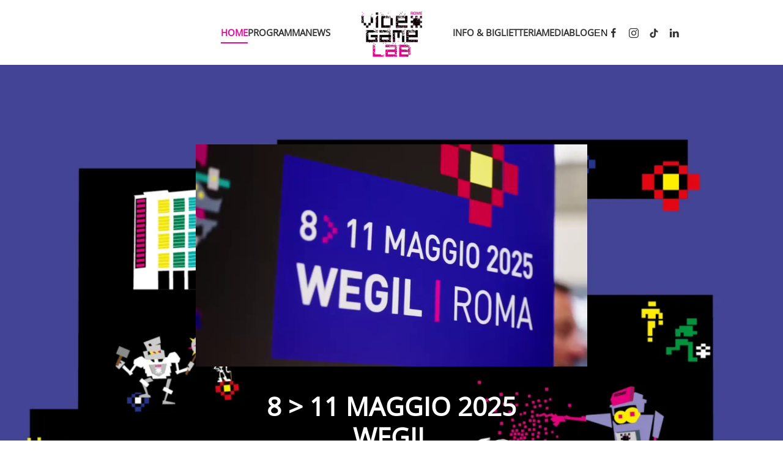

--- FILE ---
content_type: text/html; charset=utf-8
request_url: https://www.romevideogamelab.it/it/?168
body_size: 19373
content:
<!DOCTYPE html>
<html prefix="og: http://ogp.me/ns#"  lang="it-it" dir="ltr">
    <head>
        <meta charset="utf-8">
	<meta name="rights" content="rome video game lab,videogioco, videogiochi, game, gaming, laboratori, roma cinecittà, gamification,">
	<meta name="twitter:card" content="summary_large_image">
	<meta property="og:title" content="Home">
	<meta name="twitter:title" content="Home">
	<meta property="og:type" content="article">
	<meta property="og:image" content="https://www.romevideogamelab.it/images/yootheme/credits2025home.jpg">
	<meta name="twitter:image" content="https://www.romevideogamelab.it/images/yootheme/credits2025home.jpg">
	<meta property="og:url" content="?168">
	<meta property="og:site_name" content="Rome Video Game Lab">
	<meta property="og:description" content="rome video game lab, videogioco, videogiochi, game, gaming, laboratori, roma cinecittà, gamification,">
	<meta name="twitter:description" content="rome video game lab, videogioco, videogiochi, game, gaming, laboratori, roma cinecittà, gamification,">
	<meta name="viewport" content="width=device-width, initial-scale=1">
	<meta property="og:image:width" content="1619">
	<meta property="og:image:height" content="1080">
	<meta property="og:image:url" content="https://www.romevideogamelab.it/images/yootheme/gallery/2018/5 maggio/sabato27.jpg">
	<meta name="description" content="rome video game lab, videogioco, videogiochi, game, gaming, laboratori, roma cinecittà, gamification,">
	<meta name="generator" content="Joomla! - Open Source Content Management">
	<title>Home</title>
	<link href="https://www.romevideogamelab.it/it/" rel="alternate" hreflang="it-IT">
	<link href="https://www.romevideogamelab.it/en/" rel="alternate" hreflang="en-GB">

                <link rel="icon" href="/images/logochisiamo.png" sizes="any">
                                <link rel="apple-touch-icon" href="/images/logochisiamo.png">
                <link href="/media/vendor/joomla-custom-elements/css/joomla-alert.min.css?0.4.1" rel="stylesheet">
	<link href="/templates/yootheme_custom/css/theme.9.css?1768616024" rel="stylesheet">
	<link href="/templates/yootheme/css/theme.update.css?5.0.7" rel="stylesheet">
	<link href="/templates/yootheme_custom/css/custom.css?5.0.7" rel="stylesheet">

        <script src="/templates/yootheme/assets/site/js/map.js?5.0.7" type="module"></script>
	<script src="/media/vendor/jquery/js/jquery.min.js?3.7.1"></script>
	<script src="/media/vendor/jquery/js/jquery-noconflict.min.js?3.7.1"></script>
	<script type="application/json" class="joomla-script-options new">{"joomla.jtext":{"ERROR":"Errore","MESSAGE":"Messaggio","NOTICE":"Avviso","WARNING":"Attenzione","JCLOSE":"Chiudi","JOK":"OK","JOPEN":"Apri"},"system.paths":{"root":"","rootFull":"https:\/\/www.romevideogamelab.it\/","base":"","baseFull":"https:\/\/www.romevideogamelab.it\/"},"csrf.token":"8578e33f71b57935e74f795ece6fe767"}</script>
	<script src="/media/system/js/core.min.js?a3d8f8"></script>
	<script src="/media/system/js/messages.min.js?9a4811" type="module"></script>
	<script src="/templates/yootheme/assets/site/js/consent.js?5.0.7" type="module"></script>
	<script src="/templates/yootheme/vendor/assets/uikit/dist/js/uikit.min.js?5.0.7"></script>
	<script src="/templates/yootheme/vendor/assets/uikit/dist/js/uikit-icons-sonic.min.js?5.0.7"></script>
	<script src="/templates/yootheme/assets/site/js/theme.js?5.0.7"></script>
	<script type="application/ld+json">{"@context":"https://schema.org","@graph":[{"@type":"Organization","@id":"https://www.romevideogamelab.it/#/schema/Organization/base","name":"Rome Video Game Lab","url":"https://www.romevideogamelab.it/"},{"@type":"WebSite","@id":"https://www.romevideogamelab.it/#/schema/WebSite/base","url":"https://www.romevideogamelab.it/","name":"Rome Video Game Lab","publisher":{"@id":"https://www.romevideogamelab.it/#/schema/Organization/base"}},{"@type":"WebPage","@id":"https://www.romevideogamelab.it/#/schema/WebPage/base","url":"https://www.romevideogamelab.it/it/?168","name":"Home","description":"rome video game lab, videogioco, videogiochi, game, gaming, laboratori, roma cinecittà, gamification,","isPartOf":{"@id":"https://www.romevideogamelab.it/#/schema/WebSite/base"},"about":{"@id":"https://www.romevideogamelab.it/#/schema/Organization/base"},"inLanguage":"it-IT"},{"@type":"Article","@id":"https://www.romevideogamelab.it/#/schema/com_content/article/1","name":"Home","headline":"Home","inLanguage":"it-IT","author":{"@type":"Person","name":"Super User"},"articleSection":"Uncategorised","dateCreated":"2019-05-10T09:37:28+00:00","isPartOf":{"@id":"https://www.romevideogamelab.it/#/schema/WebPage/base"}}]}</script>
	<script>window.yootheme ||= {}; yootheme.consent = {"type":"optin","banner_layout":"card-bottom-center","categories":{"functional":[],"preferences":["google_maps"],"statistics":["google_analytics"],"marketing":["google_ads"]}};</script>
	<script>window.yootheme ||= {}; yootheme.theme = {"i18n":{"close":{"label":"TPL_YOOTHEME_CLOSE"},"totop":{"label":"TPL_YOOTHEME_BACK_TO_TOP"},"marker":{"label":"TPL_YOOTHEME_OPEN"},"navbarToggleIcon":{"label":"TPL_YOOTHEME_OPEN_MENU"},"paginationPrevious":{"label":"TPL_YOOTHEME_PREVIOUS_PAGE"},"paginationNext":{"label":"TPL_YOOTHEME_NEXT_PAGE"},"searchIcon":{"toggle":"TPL_YOOTHEME_OPEN_SEARCH","submit":"TPL_YOOTHEME_SUBMIT_SEARCH"},"slider":{"next":"TPL_YOOTHEME_NEXT_SLIDE","previous":"TPL_YOOTHEME_PREVIOUS_SLIDE","slideX":"TPL_YOOTHEME_SLIDE_%S","slideLabel":"TPL_YOOTHEME_%S_OF_%S"},"slideshow":{"next":"TPL_YOOTHEME_NEXT_SLIDE","previous":"TPL_YOOTHEME_PREVIOUS_SLIDE","slideX":"TPL_YOOTHEME_SLIDE_%S","slideLabel":"TPL_YOOTHEME_%S_OF_%S"},"lightboxPanel":{"next":"TPL_YOOTHEME_NEXT_SLIDE","previous":"TPL_YOOTHEME_PREVIOUS_SLIDE","slideLabel":"TPL_YOOTHEME_%S_OF_%S","close":"TPL_YOOTHEME_CLOSE"}}};</script>
	<link href="https://www.romevideogamelab.it/it/" rel="alternate" hreflang="x-default">
	<script>
(function () {
  if (window.__TD_CM_INIT__) return;
  window.__TD_CM_INIT__ = true;

  window.dataLayer = window.dataLayer || [];
  function gtag(){ dataLayer.push(arguments); }

  // 1) default denied completo (attivo pre-click)
  gtag('consent','default',{
    ad_storage:'denied',
    analytics_storage:'denied',
    ad_user_data:'denied',
    ad_personalization:'denied',
    functionality_storage:'granted',
    personalization_storage:'denied',
    security_storage:'granted',
    wait_for_update: 500
  });

  gtag('set','ads_data_redaction', true);
  gtag('set','url_passthrough', false);

  function getIdFromSrc(sel){
    var s = document.querySelector(sel);
    if (!s || !s.src) return null;
    var m = s.src.match(/[?&]id=([^&]+)/);
    return m ? decodeURIComponent(m[1]) : null;
  }

  function ensureScriptOnce(attrName, src){
    if (document.querySelector('script['+attrName+'="1"]')) return null;
    var s = document.createElement('script');
    s.async = true;
    s.src = src;
    s.setAttribute(attrName,'1');
    document.head.appendChild(s);
    return s;
  }

  // --- GA (gtag.js) ---
  function findGaId(){ return getIdFromSrc('script[src*="googletagmanager.com/gtag/js?id="]'); }
  function initGaOnLoad(runtime, id){
    function init(){
      gtag('js', new Date());
      gtag('config', id, { send_page_view:false });
    }
    if (runtime.dataset.tdLoaded === '1') return init();
    runtime.addEventListener('load', function(){
      runtime.dataset.tdLoaded = '1';
      init();
    }, { once:true });
  }

  // --- GTM (gtm.js) ---
  function findGtmId(){ return getIdFromSrc('script[src*="googletagmanager.com/gtm.js?id="]'); }
  function loadGtm(id){
    if (window.__TD_GTM_LOADED) return;
    window.__TD_GTM_LOADED = true;

    // carica gtm.js eseguibile (anche se YOOtheme lo mette text/plain)
    var s = ensureScriptOnce('data-td-gtm-runtime', 'https://www.googletagmanager.com/gtm.js?id=' + encodeURIComponent(id));
    if (!s) return;

    // evento start (standard GTM)
    window.dataLayer = window.dataLayer || [];
    window.dataLayer.push({'gtm.start': new Date().getTime(), event:'gtm.js'});
  }

  // --- Update da YOOtheme (fonte di verità) ---
  function hasFn(consent){
    return (consent && typeof consent.hasConsent === 'function')
      ? function(k){ try { return consent.hasConsent(k); } catch(e){ return false; } }
      : function(){ return false; };
  }

  function mapConsent(consent){
    var has = hasFn(consent);
    var ads = (has('marketing.google_ads') || has('marketing')) ? 'granted' : 'denied';
    var analytics = (has('statistics.google_analytics') || has('statistics')) ? 'granted' : 'denied';
    var personal = (has('preferences') || has('preferences.openstreetmap')) ? 'granted' : 'denied';

    return {
      ad_storage: ads,
      ad_user_data: ads,
      ad_personalization: ads,
      analytics_storage: analytics,
      functionality_storage:'granted',
      security_storage:'granted',
      personalization_storage: personal
    };
  }

  function apply(consent){
    gtag('consent','update', mapConsent(consent));
  }

  function attachYooEventsOnce(){
    if (window.__TD_CM_EVENTS__) return;
    window.__TD_CM_EVENTS__ = true;

    document.addEventListener('yootheme:consent.init', function(e){ apply(e.detail); });
    document.addEventListener('yootheme:consent.change', function(e){ apply(e.detail); });

    try {
      if (window.yootheme && window.yootheme.consent && window.yootheme.consent.api) {
        apply(window.yootheme.consent.api);
      }
    } catch(e){}
  }

  // --- Bootstrap: aspetta tag YOOtheme nel DOM, poi avvia GA/GTM runtime ---
  function bootstrapIfReady(){
    var gaId = findGaId();
    var gtmId = findGtmId();

    if (gtmId) loadGtm(gtmId);

    if (gaId) {
      var runtime = document.querySelector('script[data-td-gtag-runtime="1"]');
      if (!runtime) {
        runtime = document.createElement('script');
        runtime.async = true;
        runtime.src = 'https://www.googletagmanager.com/gtag/js?id=' + encodeURIComponent(gaId);
        runtime.setAttribute('data-td-gtag-runtime','1');
        document.head.appendChild(runtime);
      }
      initGaOnLoad(runtime, gaId);
    }

    if (gaId || gtmId) {
      attachYooEventsOnce();
      return true;
    }
    return false;
  }

  // prova subito + retry
  if (bootstrapIfReady()) return;
  setTimeout(bootstrapIfReady, 50);
  setTimeout(bootstrapIfReady, 200);
  setTimeout(bootstrapIfReady, 800);
  setTimeout(bootstrapIfReady, 1500);

  // observer
  var obs = new MutationObserver(function(){
    if (bootstrapIfReady()) obs.disconnect();
  });
  obs.observe(document.documentElement, { childList:true, subtree:true });

})();
</script>
	<script>
(function () {
  const FAB_ID = 'td-consent-fab';
  const LABEL = 'Gestisci preferenze';

  // Persistenza scelta
  const LS_CHOICE = 'td_consent_choice_done';
  const CK_CHOICE = 'td_consent_choice_done';

  function lsGet(k){ try { return localStorage.getItem(k); } catch(e){ return null; } }
  function lsSet(k,v){ try { localStorage.setItem(k,v); } catch(e){} }

  function setCookie(name, value, days) {
    const d = new Date();
    d.setTime(d.getTime() + days*24*60*60*1000);
    document.cookie = name + '=' + encodeURIComponent(value) +
      '; expires=' + d.toUTCString() + '; path=/; SameSite=Lax';
  }

  function getCookie(name) {
    const m = document.cookie.match(new RegExp('(?:^|; )' + name.replace(/([.$?*|{}()[]\/+^])/g,'\$1') + '=([^;]*)'));
    return m ? decodeURIComponent(m[1]) : null;
  }

  function hasChoice() {
    return lsGet(LS_CHOICE) === '1' || getCookie(CK_CHOICE) === '1';
  }

  function markChoice() {
    lsSet(LS_CHOICE, '1');
    setCookie(CK_CHOICE, '1', 365);
  }

  function openConsentSettings() {
    // Metodo più compatibile con YOOtheme 5: click finto sul bottone settings
    try {
      const btn = document.createElement('button');
      btn.type = 'button';
      btn.setAttribute('data-consent-button', 'settings');
      btn.style.display = 'none';
      (document.body || document.documentElement).appendChild(btn);
      btn.click();
      btn.remove();
      return;
    } catch(e){}

    // fallback hash
    try { location.hash = 'consent-settings'; } catch(e){}
    try { window.dispatchEvent(new Event('hashchange')); } catch(e){}
  }

  function ensureCss() {
    if (document.getElementById('td-consent-fab-css')) return;
    const css = `
#${FAB_ID}{
  position:fixed; left:16px; bottom:16px; z-index:2147483000;
  width:56px; height:56px; border-radius:9999px;
  display:none; align-items:center; justify-content:center;
  background:#1f2937;
  box-shadow:0 10px 24px rgba(0,0,0,.35), inset 0 0 0 1px rgba(255,255,255,.08);
  cursor:pointer; text-decoration:none!important;
  color:#fff!important; -webkit-tap-highlight-color:transparent;
}
#${FAB_ID} [uk-icon] svg{ fill:currentColor!important; }
#${FAB_ID}::after{
  content:attr(aria-label);
  position:absolute; left:66px; top:50%; transform:translateY(-50%);
  white-space:nowrap;
  font:600 13px/1.2 system-ui,-apple-system,Segoe UI,Roboto,Arial,sans-serif;
  color:#fff; background:#111827; padding:9px 12px; border-radius:12px;
  box-shadow:0 14px 30px rgba(0,0,0,.35);
  opacity:0; pointer-events:none; transition:opacity .15s ease, transform .15s ease;
}
#${FAB_ID}:hover::after{ opacity:1; transform:translateY(-50%) translateX(2px); }
@media (max-width:640px){
  #${FAB_ID}::after{ left:50%; top:auto; bottom:66px; transform:translateX(-50%); }
  #${FAB_ID}:hover::after{ transform:translateX(-50%) translateY(-2px); }
}`;
    const style = document.createElement('style');
    style.id = 'td-consent-fab-css';
    style.appendChild(document.createTextNode(css));
    (document.head || document.documentElement).appendChild(style);
  }

  function ensureFab() {
    if (document.getElementById(FAB_ID)) return;

    ensureCss();

    const a = document.createElement('a');
    a.id = FAB_ID;
    a.href = '#consent-settings';
    a.setAttribute('role', 'button');
    a.setAttribute('aria-label', LABEL);
    a.setAttribute('title', LABEL);

    const icon = document.createElement('span');
    icon.setAttribute('uk-icon', 'icon: cog');
    a.appendChild(icon);

    a.addEventListener('click', function (e) {
      e.preventDefault();
      openConsentSettings();
    });

    // body-safe append
    (document.body || document.documentElement).appendChild(a);

    // init UIkit icon se presente
    try {
      if (window.UIkit && typeof window.UIkit.update === 'function') {
        setTimeout(function(){ window.UIkit.update(a); }, 0);
      }
    } catch(e){}
  }

  function showFab() {
    ensureFab();
    const el = document.getElementById(FAB_ID);
    if (el) el.style.display = 'flex';
  }

  // on ready: se già scelto, mostra
  function onReady(fn){
    if (document.readyState === 'loading') {
      document.addEventListener('DOMContentLoaded', fn, { once:true });
    } else {
      fn();
    }
  }

  onReady(function(){
    if (hasChoice()) showFab();
  });

  // intercetta click sui bottoni del consent e mostra il FAB dopo la scelta
  document.addEventListener('click', function (e) {
    const el = e.target && e.target.closest ? e.target.closest('[data-consent-button]') : null;
    if (!el) return;

    const action = String(el.getAttribute('data-consent-button') || '').toLowerCase();

    if (action === 'accept' || action === 'reject' || action === 'save' || action === 'confirm' || action === 'apply') {
      markChoice();
      onReady(showFab);
    }
  }, true);

})();
</script>
	<script>
/* Google analytics (gtag.js) */
window.dataLayer = window.dataLayer || [];

function gtag(){ dataLayer.push(arguments); }
function gtagConsent(consent) {
    const ads = consent?.hasConsent('marketing.google_ads') ? 'granted' : 'denied';
    const analytics = consent?.hasConsent('statistics.google_analytics') ? 'granted' : 'denied';
    return { ad_storage: ads, ad_user_data: ads, ad_personalization: ads, analytics_storage: analytics };
}

gtag('js', new Date());
gtag('config', 'G-0P4ZLV8889');
gtag('consent', 'default', gtagConsent());

document.addEventListener('yootheme:consent.init', ({detail}) => gtag('consent', 'update', gtagConsent(detail)));
document.addEventListener('yootheme:consent.change', ({detail}) => gtag('consent', 'update', gtagConsent(detail)));
</script>
<script type="text/plain" data-category="statistics.google_analytics marketing.google_ads" src="https://www.googletagmanager.com/gtag/js?id=G-0P4ZLV8889" async></script>

    </head>
    <body class="">

        <div class="uk-hidden-visually uk-notification uk-notification-top-left uk-width-auto">
            <div class="uk-notification-message">
                <a href="#tm-main" class="uk-link-reset">Skip to main content</a>
            </div>
        </div>

        
        
        <div class="tm-page">

                        


<header class="tm-header-mobile uk-hidden@m">


        <div uk-sticky cls-active="uk-navbar-sticky" sel-target=".uk-navbar-container">
    
        <div class="uk-navbar-container">

            <div class="uk-container uk-container-expand">
                <nav class="uk-navbar" uk-navbar="{&quot;align&quot;:&quot;left&quot;,&quot;container&quot;:&quot;.tm-header-mobile &gt; [uk-sticky]&quot;,&quot;boundary&quot;:&quot;.tm-header-mobile .uk-navbar-container&quot;}">

                                        <div class="uk-navbar-left ">

                        
                                                    <a uk-toggle href="#tm-dialog-mobile" class="uk-navbar-toggle">

        
        <div uk-navbar-toggle-icon></div>

        
    </a>
                        
                        
                    </div>
                    
                                        <div class="uk-navbar-center">

                                                    <a href="https://www.romevideogamelab.it/it/" aria-label="Torna alla Home" class="uk-logo uk-navbar-item">
    <picture><source type="image/webp" srcset="/media/yootheme/cache/1e/1ea8ccc9.webp 200w" sizes="(min-width: 100px) 100px"><img src="/media/yootheme/cache/2a/2a53a84b.png" width="100" height="81" alt="Rome VIdeo Game Lab"></picture><picture><source type="image/webp" srcset="/media/yootheme/cache/39/3946aa63.webp 200w" sizes="(min-width: 100px) 100px"><img class="uk-logo-inverse" src="/media/yootheme/cache/be/be24349c.png" width="100" height="85" alt="Rome VIdeo Game Lab"></picture></a>
<div class="uk-navbar-item" id="module-116">

    
    
<div class="uk-panel mod-languages">

    
    
        <ul class="uk-nav uk-nav-default">
                                                                        <li >
                    <a href="/en/">
                                                    EN                                            </a>
                </li>
                                    </ul>

    
    
</div>

</div>

                        
                        
                    </div>
                    
                    
                </nav>
            </div>

        </div>

        </div>
    



    
        <div id="tm-dialog-mobile" class="uk-modal uk-modal-full" uk-modal>
        <div class="uk-modal-dialog uk-flex">

                        <button class="uk-modal-close-full uk-close-large" type="button" uk-close uk-toggle="cls: uk-modal-close-full uk-close-large uk-modal-close-default; mode: media; media: @s"></button>
            
            <div class="uk-modal-body uk-padding-large uk-margin-auto uk-flex uk-flex-column uk-box-sizing-content uk-width-auto@s" uk-height-viewport uk-toggle="{&quot;cls&quot;:&quot;uk-padding-large&quot;,&quot;mode&quot;:&quot;media&quot;,&quot;media&quot;:&quot;@s&quot;}">

                                <div class="uk-margin-auto-vertical uk-text-center">
                    
<div class="uk-grid uk-child-width-1-1" uk-grid>    <div>
<div class="uk-panel" id="module-menu-dialog-mobile">

    
    
<ul class="uk-nav uk-nav-primary uk-nav- uk-nav-divider uk-nav-accordion uk-nav-center" uk-nav="targets: &gt; .js-accordion">
    
	<li class="item-135 uk-active"><a href="/it/">Home</a></li>
	<li class="item-119"><a href="/it/programma">Programma</a></li>
	<li class="item-118"><a href="/it/news-ita">News</a></li>
	<li class="item-120"><a href="/it/visita">INFO &amp; BIGLIETTERIA</a></li>
	<li class="item-117 js-accordion uk-parent"><a href>Media <span uk-nav-parent-icon></span></a>
	<ul class="uk-nav-sub">

		<li class="item-149"><a href="/it/media-ita/foto">Foto</a></li>
		<li class="item-150"><a href="/it/media-ita/video">Video</a></li></ul></li>
	<li class="item-336"><a href="/it/blog-ita">Blog</a></li></ul>

</div>
</div>    <div>
<div class="uk-panel" id="module-tm-4">

    
    <ul class="uk-grid uk-flex-inline uk-flex-middle uk-flex-nowrap uk-grid-small">                    <li><a href="https://www.facebook.com/RomeVideoGameLab/" class="uk-preserve-width uk-icon-link" rel="noreferrer" target="_blank"><span uk-icon="icon: facebook;"></span></a></li>
                    <li><a href="https://instagram.com/rome_videogame_lab?igshid=YmMyMTA2M2Y=" class="uk-preserve-width uk-icon-link" rel="noreferrer" target="_blank"><span uk-icon="icon: instagram;"></span></a></li>
                    <li><a href="https://www.tiktok.com/@romevideogamelab?_t=ZN-8vKuiN00lHS&amp;_r=1" class="uk-preserve-width uk-icon-link" rel="noreferrer" target="_blank"><span uk-icon="icon: tiktok;"></span></a></li>
                    <li><a href="https://www.linkedin.com/company/romevideogamelab/" class="uk-preserve-width uk-icon-link" rel="noreferrer" target="_blank"><span uk-icon="icon: linkedin;"></span></a></li>
            </ul>
</div>
</div></div>
                </div>
                
                
            </div>

        </div>
    </div>
    
    

</header>




<header class="tm-header uk-visible@m">




    
    
                <div uk-sticky media="@m" cls-active="uk-navbar-sticky" sel-target=".uk-navbar-container">
        
            <div class="uk-navbar-container">

                <div class="uk-container uk-container-expand">
                    <nav class="uk-navbar" uk-navbar="{&quot;align&quot;:&quot;left&quot;,&quot;container&quot;:&quot;.tm-header &gt; [uk-sticky]&quot;,&quot;boundary&quot;:&quot;.tm-header .uk-navbar-container&quot;}">

                        
                        <div class="uk-navbar-center">

                            
                                                                <div class="uk-navbar-center-left uk-preserve-width">
                                    
<ul class="uk-navbar-nav">
    
	<li class="item-135 uk-active"><a href="/it/">Home</a></li>
	<li class="item-119"><a href="/it/programma">Programma</a></li>
	<li class="item-118"><a href="/it/news-ita">News</a></li></ul>

                                </div>
                                
                                <a href="https://www.romevideogamelab.it/it/" aria-label="Torna alla Home" class="uk-logo uk-navbar-item">
    <picture><source type="image/webp" srcset="/media/yootheme/cache/1e/1ea8ccc9.webp 200w" sizes="(min-width: 100px) 100px"><img src="/media/yootheme/cache/2a/2a53a84b.png" width="100" height="81" alt="Rome VIdeo Game Lab"></picture></a>

                                                                <div class="uk-navbar-center-right uk-preserve-width">
                                    
<ul class="uk-navbar-nav">
    
	<li class="item-120"><a href="/it/visita">INFO &amp; BIGLIETTERIA</a></li>
	<li class="item-117 uk-parent"><a role="button">Media</a>
	<div class="uk-drop uk-navbar-dropdown" mode="hover" pos="bottom-left"><div><ul class="uk-nav uk-navbar-dropdown-nav">

		<li class="item-149"><a href="/it/media-ita/foto">Foto</a></li>
		<li class="item-150"><a href="/it/media-ita/video">Video</a></li></ul></div></div></li>
	<li class="item-336"><a href="/it/blog-ita">Blog</a></li></ul>

<div class="uk-navbar-item" id="module-115">

    
    
<div class="uk-panel mod-languages">

    
    
        <ul class="uk-nav uk-nav-default">
                                                                        <li >
                    <a href="/en/">
                                                    EN                                            </a>
                </li>
                                    </ul>

    
    
</div>

</div>

<div class="uk-navbar-item" id="module-tm-3">

    
    <ul class="uk-grid uk-flex-inline uk-flex-middle uk-flex-nowrap uk-grid-small">                    <li><a href="https://www.facebook.com/RomeVideoGameLab/" class="uk-preserve-width uk-icon-link" rel="noreferrer" target="_blank"><span uk-icon="icon: facebook; width: 18; height: 18;"></span></a></li>
                    <li><a href="https://instagram.com/rome_videogame_lab?igshid=YmMyMTA2M2Y=" class="uk-preserve-width uk-icon-link" rel="noreferrer" target="_blank"><span uk-icon="icon: instagram; width: 18; height: 18;"></span></a></li>
                    <li><a href="https://www.tiktok.com/@romevideogamelab?_t=ZN-8vKuiN00lHS&amp;_r=1" class="uk-preserve-width uk-icon-link" rel="noreferrer" target="_blank"><span uk-icon="icon: tiktok; width: 18; height: 18;"></span></a></li>
                    <li><a href="https://www.linkedin.com/company/romevideogamelab/" class="uk-preserve-width uk-icon-link" rel="noreferrer" target="_blank"><span uk-icon="icon: linkedin; width: 18; height: 18;"></span></a></li>
            </ul>
</div>

                                </div>
                                
                            
                        </div>

                        
                    </nav>
                </div>

            </div>

                </div>
        
    
    






</header>

            
            

            <main id="tm-main">

                
                <div id="system-message-container" aria-live="polite"></div>

                <!-- Builder #page -->
<div class="uk-hidden@l uk-section-default uk-preserve-color uk-position-relative" uk-scrollspy="target: [uk-scrollspy-class]; cls: uk-animation-slide-top-small; delay: false;">
        <div class="uk-background-norepeat uk-background-cover uk-background-center-center uk-section uk-flex uk-flex-middle uk-section-large" style="background-color: rgba(0, 0, 0, 0);" data-sources="[{&quot;type&quot;:&quot;image\/webp&quot;,&quot;srcset&quot;:&quot;\/media\/yootheme\/cache\/f6\/f6e99362.webp 768w, \/media\/yootheme\/cache\/81\/81ec1c01.webp 1080w&quot;,&quot;sizes&quot;:&quot;(max-aspect-ratio: 1080\/1920) 56vh&quot;}]" data-src="/media/yootheme/cache/8d/8d2fac05.jpg" loading="eager" uk-img uk-height-viewport="offset-top: true;">    
        
                <div class="uk-position-cover" style="background-color: rgba(5, 5, 5, 0);"></div>        
        
                        <div class="uk-width-1-1">
            
                                <div class="uk-container uk-position-relative">                
                    
<div class="uk-grid tm-grid-expand uk-grid-column-small uk-child-width-1-1 uk-margin-medium">
    
        
<div class="uk-grid-item-match uk-flex-middle js-sticky uk-light uk-width-1-1">
    
        
            
            
                        <div class="uk-panel uk-width-1-1">            
                                <div class="uk-panel uk-position-z-index" uk-sticky="end: !.js-sticky; media: @m;">                
                    
<div class="uk-margin uk-text-center" uk-scrollspy-class>
    
        
            <video src="/images/yootheme/home/2025-final.mp4" controls loop muted preload="none" uk-video width="640" class="el-image"></video>
            
                
                
            
            
        
    
</div>
<h1 class="uk-h1 uk-font-secondary uk-text-primary uk-margin-remove-bottom uk-text-center" uk-scrollspy-class>
    
        
                    <strong>8 &gt; 11 MAGGIO 2025</strong>        
        
    
</h1>
<h1 class="uk-h1 uk-font-secondary uk-text-primary uk-margin-remove-vertical uk-text-center" uk-scrollspy-class>
    
        
                    <strong>WEGIL</strong>        
        
    
</h1><div class="uk-panel uk-text-large uk-text-primary uk-margin-remove-vertical uk-text-center" uk-scrollspy-class> <span style="font-size: 22px;">Largo Ascianghi 5 (Trastevere)</span></div>
<h1 class="uk-heading-medium uk-font-secondary uk-text-primary uk-margin-remove-vertical uk-text-center" uk-scrollspy-class>
    
        
                    <p><span style="color: #ffed00;">Ingresso Gratuito</span></p>        
        
    
</h1>
                                </div>                
                        </div>            
        
    
</div>
    
</div>
                                </div>                
                        </div>
            
        
        </div>
    
</div>
<div class="uk-visible@l uk-section-default uk-preserve-color uk-position-relative" uk-scrollspy="target: [uk-scrollspy-class]; cls: uk-animation-slide-top-small; delay: false;">
        <div class="uk-background-norepeat uk-background-cover uk-background-center-center uk-section uk-flex uk-flex-middle uk-section-large" style="background-color: rgba(0, 0, 0, 0);" data-sources="[{&quot;type&quot;:&quot;image\/webp&quot;,&quot;srcset&quot;:&quot;\/media\/yootheme\/cache\/7a\/7a205a65.webp 768w, \/media\/yootheme\/cache\/df\/df881bf8.webp 1024w, \/media\/yootheme\/cache\/86\/86e22d19.webp 1366w, \/media\/yootheme\/cache\/19\/19e390ac.webp 1600w, \/media\/yootheme\/cache\/71\/71ab51ca.webp 1920w&quot;,&quot;sizes&quot;:&quot;(max-aspect-ratio: 1920\/1080) 178vh&quot;}]" data-src="/images/yootheme/home/www%20HP%201200x628%20RVGL.jpg" loading="eager" uk-img uk-height-viewport="offset-top: true;">    
        
                <div class="uk-position-cover" style="background-color: rgba(5, 5, 5, 0);"></div>        
        
                        <div class="uk-width-1-1">
            
                                <div class="uk-container uk-position-relative">                
                    
<div class="uk-grid tm-grid-expand uk-grid-column-small uk-child-width-1-1 uk-margin-medium">
    
        
<div class="uk-grid-item-match uk-flex-middle js-sticky uk-light uk-width-1-1">
    
        
            
            
                        <div class="uk-panel uk-width-1-1">            
                                <div class="uk-panel uk-position-z-index" uk-sticky="end: !.js-sticky; media: @m;">                
                    
<div class="uk-margin uk-text-center" uk-scrollspy-class>
    
        
            <video src="/images/yootheme/home/2025-final.mp4" controls loop muted preload="none" uk-video width="640" class="el-image"></video>
            
                
                
            
            
        
    
</div>
<h1 class="uk-h1 uk-font-secondary uk-text-primary uk-margin-remove-bottom uk-text-center" uk-scrollspy-class>
    
        
                    <strong>8 &gt; 11 MAGGIO 2025</strong>        
        
    
</h1>
<h1 class="uk-h1 uk-font-secondary uk-text-primary uk-margin-remove-vertical uk-text-center" uk-scrollspy-class>
    
        
                    <strong>WEGIL</strong>        
        
    
</h1><div class="uk-panel uk-text-large uk-text-primary uk-margin-remove-vertical uk-text-center" uk-scrollspy-class> <span style="font-size: 22px;">Largo Ascianghi 5 (Trastevere)</span></div>
<h1 class="uk-heading-medium uk-font-secondary uk-text-primary uk-margin-remove-vertical uk-text-center" uk-scrollspy-class>
    
        
                    <p><span style="color: #ffed00;">Ingresso Gratuito</span></p>        
        
    
</h1>
                                </div>                
                        </div>            
        
    
</div>
    
</div>
                                </div>                
                        </div>
            
        
        </div>
    
</div>
<div class="uk-section-default uk-section uk-section-small">
    
        
        
        
            
                
                    
<div class="uk-container uk-container-xlarge uk-margin-xlarge-bottom">
        <div class="uk-grid tm-grid-expand uk-child-width-1-1">    
        
<div class="uk-grid-item-match uk-flex-middle uk-width-1-1">
    
        
            
            
                        <div class="uk-panel uk-width-1-1">            
                
                    
<div class="uk-margin-xlarge-bottom uk-text-center">
        <picture><source type="image/webp" srcset="/media/yootheme/cache/58/5833aaf3.webp 768w, /media/yootheme/cache/4a/4adc1862.webp 1024w, /media/yootheme/cache/ce/ce00b91c.webp 1366w, /media/yootheme/cache/98/981e0779.webp 1600w, /media/yootheme/cache/8f/8f87695e.webp 1920w, /media/yootheme/cache/c7/c7b4c7f6.webp 2480w" sizes="(min-width: 2480px) 2480px"><img class="el-image" src="/images/yootheme/credits2025home.jpg" alt loading="lazy" width="2480" height="405"></picture>    
    
</div>
<h2 class="uk-heading-medium uk-text-center@m uk-text-center" uk-parallax="opacity: 0,1; easing: 1; end: 70vh + 70%">
    
        
                    <span style="color: #e5069d;">NEWS</span>        
        
    
</h2><hr class="uk-divider-small uk-text-center">
                
                        </div>            
        
    
</div>
        </div>    
</div>
<div class="uk-container uk-container-large uk-margin-large">
        <div class="uk-grid tm-grid-expand uk-grid-large uk-child-width-1-1">    
        
<div class="uk-grid-item-match uk-flex-middle uk-width-1-1@m">
    
        
            
            
                        <div class="uk-panel uk-width-1-1">            
                
                    
<div class="uk-margin">
    
        <div class="uk-grid uk-child-width-1-1 uk-child-width-1-3@m uk-grid-match" uk-grid>                <div>
<div class="el-item uk-flex uk-flex-column">
        <a class="uk-card-hover uk-flex-1 uk-card uk-card-default uk-margin-remove-first-child uk-link-toggle" href="/it/news-ita/414-i-numero-del-b2b-2025">    
        
            
                
            
            
                                

    
        <picture><source type="image/webp" srcset="/media/yootheme/cache/fd/fd7bd904.webp 600w, /media/yootheme/cache/4f/4f1cc757.webp 800w" sizes="(min-width: 600px) 600px"><img class="el-image" src="/media/yootheme/cache/1f/1f8c3764.jpg" alt loading="lazy" width="600" height="400"></picture>
        
    
                
                
                    

        
                <h3 class="el-title uk-h4 uk-text-primary uk-margin-top uk-margin-remove-bottom">                        I NUMERO DEL B2B 2025                    </h3>        
                <div class="el-meta uk-text-primary uk-margin-top">#rvgl<br>#romevideogamelab</div>        
    
        
        
        
        
        

                
                
            
        
        </a>    
</div></div>
                <div>
<div class="el-item uk-flex uk-flex-column">
        <a class="uk-card-hover uk-flex-1 uk-card uk-card-default uk-margin-remove-first-child uk-link-toggle" href="/it/news-ita/413-grande-successo-di-pubblico-per-rvgl2025">    
        
            
                
            
            
                                

    
        <img class="el-image" style="aspect-ratio: 600 / 400;" src="/images/yootheme/news/Foto%20per%20chiusura%20su%20sito.jpg" alt loading="lazy" width="600" height="400">
        
    
                
                
                    

        
                <h3 class="el-title uk-h4 uk-text-primary uk-margin-top uk-margin-remove-bottom">                        Grande successo di pubblico per RVGL2025                    </h3>        
                <div class="el-meta uk-text-primary uk-margin-top">#rvgl<br>#romevideogamelab</div>        
    
        
        
        
        
        

                
                
            
        
        </a>    
</div></div>
                <div>
<div class="el-item uk-flex uk-flex-column">
        <a class="uk-card-hover uk-flex-1 uk-card uk-card-default uk-margin-remove-first-child uk-link-toggle" href="/it/news-ita/412-il-ruolo-strategico-del-lazio-nel-settore-videoludico">    
        
            
                
            
            
                                

    
        <img class="el-image" style="aspect-ratio: 600 / 400;" src="/images/yootheme/news/Desk%20Regione%20Lazio.png" alt loading="lazy" width="600" height="400">
        
    
                
                
                    

        
                <h3 class="el-title uk-h4 uk-text-primary uk-margin-top uk-margin-remove-bottom">                        Il ruolo strategico del Lazio nel settore videoludico                    </h3>        
                <div class="el-meta uk-text-primary uk-margin-top">#rvgl<br>#romevideogamelab</div>        
    
        
        
        
        
        

                
                
            
        
        </a>    
</div></div>
                </div>
    
</div>
                
                        </div>            
        
    
</div>
        </div>    
</div>
                
            
        
    
</div>
<div class="uk-section-default">
        <div class="uk-background-norepeat uk-background-center-left uk-background-image@m uk-section" data-src="/images/yootheme/home-schedule-bg.svg" uk-img uk-parallax="bgy: -50,100; easing: 1; media: @m">    
        
        
        
            
                                <div class="uk-container">                
                    
<div class="uk-grid-margin uk-grid tm-grid-expand uk-child-width-1-1">
    
        
<div class="uk-width-1-1@m">
    
        
            
            
            
                
                    
<h2 class="uk-heading-medium uk-text-center">
    
        
                    <p><span style="color: #e5069d;">Programma</span></p>        
        
    
</h2>
                
            
        
    
</div>
    
</div>
<div class="uk-grid-margin uk-grid tm-grid-expand uk-child-width-1-1">
    
        
<div class="uk-width-1-1@m">
    
        
            
            
            
                
                    <hr class="uk-divider-small uk-text-center uk-margin">
<h5 class="uk-h4 uk-text-primary uk-margin-remove-top uk-text-center">
    
        
                    Scegli un giorno e scopri il programma        
        
    
</h5><hr class="uk-divider-small uk-text-center">
                
            
        
    
</div>
    
</div>
<div class="uk-container uk-container-xsmall uk-margin-large">
        <div class="uk-grid tm-grid-expand uk-grid-column-large uk-grid-row-small" uk-grid>    
        
<div class="uk-width-1-2 uk-width-1-2@m">
    
        
            
            
            
                
                    
<div class="uk-margin-medium uk-width-small uk-margin-auto uk-text-center">
        <a class="uk-display-block uk-panel uk-margin-remove-first-child uk-link-toggle" href="/it/programma#day1" uk-scroll>    
        
            
                
            
            
                                                
                
                    
<div class="uk-child-width-expand uk-grid-small uk-margin-top" uk-grid>    <div class="uk-width-auto uk-margin-remove-first-child">
        
                <div class="el-title uk-heading-medium uk-margin-top uk-margin-remove-bottom">                        <span class="uk-text-background">08</span>
                    </div>        
        
        </div>    <div class="uk-margin-remove-first-child">    
        
        
                <div class="el-content uk-panel uk-margin-top"><p>Maggio</p></div>        
                <div class="el-meta uk-h5 uk-text-muted uk-margin-remove-top uk-margin-remove-bottom">Giovedì</div>        
        
    </div></div>
                
                
            
        
        </a>    
</div>
<div class="uk-margin-medium uk-width-small uk-margin-auto uk-text-center" .el-title { line-height: 0.8; }>
        <a class="uk-display-block uk-panel uk-margin-remove-first-child uk-link-toggle" href="/it/programma#day3" uk-scroll>    
        
            
                
            
            
                                                
                
                    
<div class="uk-child-width-expand uk-grid-column-small uk-margin-top" uk-grid>    <div class="uk-width-auto uk-margin-remove-first-child">
        
                <div class="el-title uk-heading-medium uk-margin-top uk-margin-remove-bottom">                        <span class="uk-text-background">10</span>
                    </div>        
        
        </div>    <div class="uk-margin-remove-first-child">    
        
        
                <div class="el-content uk-panel uk-margin-top"><p>Maggio</p></div>        
                <div class="el-meta uk-h5 uk-text-muted uk-margin-remove-top uk-margin-remove-bottom">Sabato</div>        
        
    </div></div>
                
                
            
        
        </a>    
</div>
                
            
        
    
</div>
<div class="uk-width-1-2 uk-width-1-2@m">
    
        
            
            
            
                
                    
<div class="uk-margin-medium uk-width-small uk-margin-auto@s uk-text-center" .el-title { line-height: 0.8; }>
        <a class="uk-display-block uk-panel uk-margin-remove-first-child uk-link-toggle" href="/it/programma#day2" uk-scroll>    
        
            
                
            
            
                                                
                
                    
<div class="uk-child-width-expand uk-grid-column-small uk-margin-top" uk-grid>    <div class="uk-width-auto uk-margin-remove-first-child">
        
                <div class="el-title uk-heading-medium uk-margin-top uk-margin-remove-bottom">                        <span class="uk-text-background">09</span>
                    </div>        
        
        </div>    <div class="uk-margin-remove-first-child">    
        
        
                <div class="el-content uk-panel uk-margin-top"><p>Maggio</p></div>        
                <div class="el-meta uk-h5 uk-text-muted uk-margin-remove-top uk-margin-remove-bottom">Venerdì</div>        
        
    </div></div>
                
                
            
        
        </a>    
</div>
<div class="uk-margin-medium uk-width-small uk-margin-auto@s uk-text-center" .el-title { line-height: 0.8; }>
        <a class="uk-display-block uk-panel uk-margin-remove-first-child uk-link-toggle" href="/it/programma#day4" uk-scroll>    
        
            
                
            
            
                                                
                
                    
<div class="uk-child-width-expand uk-grid-column-small uk-margin-top" uk-grid>    <div class="uk-width-auto uk-margin-remove-first-child">
        
                <div class="el-title uk-heading-medium uk-margin-top uk-margin-remove-bottom">                        <span class="uk-text-background">11</span>
                    </div>        
        
        </div>    <div class="uk-margin-remove-first-child">    
        
        
                <div class="el-content uk-panel uk-margin-top"><p>Maggio</p></div>        
                <div class="el-meta uk-h5 uk-text-muted uk-margin-remove-top uk-margin-remove-bottom">Domenica</div>        
        
    </div></div>
                
                
            
        
        </a>    
</div>
                
            
        
    
</div>
        </div>    
</div>
<div class="uk-grid tm-grid-expand uk-child-width-1-1 uk-margin-large">
    
        
<div class="uk-width-1-1@m">
    
        
            
            
            
                
                    
<div class="uk-text-center">
    
    
        
        
<a class="el-content uk-button uk-button-primary uk-button-large" href="/it/programma">
    
        Scopri il programma completo    
    
</a>


        
    
    
</div>

                
            
        
    
</div>
    
</div>
                                </div>                
            
        
        </div>
    
</div>
<div class="uk-section-default uk-section">
    
        
        
        
            
                                <div class="uk-container">                
                    
<div class="uk-grid-margin uk-grid tm-grid-expand uk-child-width-1-1">
    
        
<div class="uk-width-1-1">
    
        
            
            
            
                
                    
<h1 class="uk-heading-medium uk-text-primary uk-text-center">
    
        
                    come raggiungerci        
        
    
</h1><hr class="uk-divider-small uk-text-center">
                
            
        
    
</div>
    
</div>
                                </div>                
            
        
    
</div>
<div class="uk-section-default uk-section">
    
        
        
        
            
                                <div class="uk-container">                
                    
<div class="uk-grid-margin uk-grid tm-grid-expand" uk-grid>
    
        
<div class="uk-grid-item-match uk-flex-middle uk-width-3-5@m">
    
        
            
            
                        <div class="uk-panel uk-width-1-1">            
                
                    
<div class="uk-margin" data-map-consent="preferences.google_maps">
        <div class="uk-position-relative">    
        <div class="uk-preserve-width uk-position-relative uk-position-z-index uk-dark" style="height: 480px;" uk-map hidden>
            <script type="application/json">{"controls":true,"dragging":true,"max_zoom":18,"min_zoom":0,"poi":false,"styler_invert_lightness":false,"styler_lightness":"0","styler_saturation":"-100","type":"roadmap","zoom":"14","zooming":true,"lazyload":true,"markers":[{"lat":41.8847124,"lng":12.4718832,"title":"Rome Video Game Lab","icon":"\/media\/yootheme\/cache\/cb\/cb2040cf.png","iconSize":[45,35],"iconAnchor":[22.5,35]}],"center":{"lat":41.8847124,"lng":12.4718832},"apiKey":"AIzaSyDaPX3XqvSB6THKZon7z66oJeEmcqRkF9Q"}</script>                                            <template>
                    
<div class="el-item uk-text-default uk-font-default uk-text-center uk-margin-remove-first-child">
    
    

<h3 class="el-title uk-margin-top uk-margin-remove-bottom">        Rome Video Game Lab    </h3>

<div class="el-content uk-panel uk-margin-top"><div><span style="color: #ff00ff;"><strong>BIGLIETTERIA</strong></span><strong> </strong></div>
<div><strong>Largo Ascianghi 5</strong></div></div>

<div class="uk-margin-medium-top"><a href="https://maps.app.goo.gl/wvMJUrUrtAL6nVsu9" class="el-link uk-button uk-button-text">Indicazioni</a></div>
</div>                </template>
                            
        </div>
                <img class="js-consent-overlay uk-display-block uk-width-1-1" style="aspect-ratio: auto; height: 480px; visibility: hidden;" src="/templates/yootheme/assets/images/consent_placeholder_map.svg" alt width="687" height="480" loading="lazy">        
                <div class="js-consent-overlay uk-position-center" style="visibility: hidden">
                        <div class="uk-card uk-card-overlay uk-card-body uk-text-center uk-visible@m">                <img src="/templates/yootheme/assets/images/consent_icon_google_maps.svg" width="60" alt loading="lazy" height="60">                <p class="uk-margin-small-top">Per caricare questa mappa è necessario attivare il servizio Google Maps.
</p>
                <button type="button" class="uk-button uk-button-primary">Accetta</button>            </div>            
            <div class="uk-card uk-card-overlay uk-card-body uk-text-center uk-card-small uk-hidden@m">                <img src="/templates/yootheme/assets/images/consent_icon_google_maps.svg" width="40" alt loading="lazy" height="40">                <p class="uk-text-small uk-margin-small">Per caricare questa mappa è necessario attivare il servizio Google Maps.
</p>
                <button type="button" class="uk-button uk-button-primary uk-button-small">Accetta</button>            </div>
        </div>        
        </div>    
</div>
                
                        </div>            
        
    
</div>
<div class="uk-width-2-5@m">
    
        
            
            
            
                
                    
<div class="uk-margin">
        <a class="uk-card-hover uk-display-block uk-card uk-card-default uk-link-toggle" href="https://www.google.com/maps/dir//Via+Tuscolana,+1055,+00173+Roma+RM/data=!4m6!4m5!1m1!4e2!1m2!1m1!1s0x132589d2f20fc4d5:0x7b5009990e13ec4e?sa=X&amp;ved=2ahUKEwihusuA2uP3AhUKhv0HHZhACiUQwwV6BAgMEAM" target="_blank">    
                <div class="uk-grid-column-small uk-flex-middle" uk-grid>        
                        <div class="uk-width-auto">            
                                

    
        <picture><source type="image/webp" srcset="/media/yootheme/cache/09/09c16a59.webp 90w" sizes="(min-width: 45px) 45px"><img class="el-image" src="/media/yootheme/cache/8b/8b592813.png" alt loading="lazy" width="45" height="49"></picture>
        
    
                
                        </div>            
                        <div class="uk-width-expand uk-margin-remove-first-child">            
                
                
                    

        
                <h3 class="el-title uk-card-title uk-margin-top uk-margin-remove-bottom">                        Indirizzo                    </h3>        
        
    
        
        
                <div class="el-content uk-panel uk-margin-small-top"><p>Largo Ascianghi 5 (Trastevere) Roma</p></div>        
        
        

                
                
                        </div>            
                </div>        
        </a>    
</div><hr>
<div class="uk-card uk-card-default uk-margin">
    
                <div class="uk-grid-column-small uk-flex-middle" uk-grid>        
                        <div class="uk-width-auto">            
                                

    
        <picture><source type="image/webp" srcset="/media/yootheme/cache/ba/ba8c8754.webp 90w" sizes="(min-width: 45px) 45px"><img class="el-image" src="/media/yootheme/cache/39/39e33c0c.png" alt loading="lazy" width="45" height="45"></picture>
        
    
                
                        </div>            
                        <div class="uk-width-expand uk-margin-remove-first-child">            
                
                
                    

        
                <h3 class="el-title uk-h4 uk-margin-top uk-margin-remove-bottom">                        con l'autobus                    </h3>        
        
    
        
        
                <div class="el-content uk-panel uk-margin-small-top"><p><span class="line-link">170</span><span>, </span><span class="line-link">44</span><span>, </span><span class="line-link">75</span><span>, </span><span class="line-link">H</span><span>, </span><span class="line-link">3</span><span>.</span></p></div>        
        
        

                
                
                        </div>            
                </div>        
    
</div>
<div class="uk-card uk-card-default uk-margin">
    
                <div class="uk-grid-column-small uk-flex-middle" uk-grid>        
                        <div class="uk-width-auto">            
                                

    
        <picture><source type="image/webp" srcset="/media/yootheme/cache/5c/5cf5ab2c.webp 90w" sizes="(min-width: 45px) 45px"><img class="el-image" src="/media/yootheme/cache/37/3765749b.png" alt loading="lazy" width="45" height="36"></picture>
        
    
                
                        </div>            
                        <div class="uk-width-expand uk-margin-remove-first-child">            
                
                
                    

        
                <h3 class="el-title uk-h4 uk-margin-top uk-margin-remove-bottom">                        con il treno                    </h3>        
        
    
        
        
                <div class="el-content uk-panel uk-margin-small-top"><p>Stazione di trastevere</p></div>        
        
        

                
                
                        </div>            
                </div>        
    
</div>
<div class="uk-card uk-card-default uk-margin">
    
                <div class="uk-grid-column-small uk-flex-middle" uk-grid>        
                        <div class="uk-width-auto">            
                                

    
        <picture><source type="image/webp" srcset="/media/yootheme/cache/48/4814274c.webp 90w" sizes="(min-width: 45px) 45px"><img class="el-image" src="/media/yootheme/cache/67/670e23ba.png" alt loading="lazy" width="45" height="45"></picture>
        
    
                
                        </div>            
                        <div class="uk-width-expand uk-margin-remove-first-child">            
                
                
                    

        
                <h3 class="el-title uk-h4 uk-margin-top uk-margin-remove-bottom">                        Con il tram                    </h3>        
        
    
        
        
                <div class="el-content uk-panel uk-margin-small-top"><p>3<strong>, </strong>8</p></div>        
        
        

                
                
                        </div>            
                </div>        
    
</div>
                
            
        
    
</div>
    
</div>
<div class="uk-grid-margin uk-grid tm-grid-expand uk-child-width-1-1">
    
        
<div class="uk-width-1-1">
    
        
            
            
            
                
                    
<h1 class="uk-h3">
    
        
                    <p><strong>Quali sono le fermate più vicine a WeGIL?</strong></p>        
        
    
</h1><div class="uk-panel uk-margin"><ul>
<li>Induno è a 100 metri di distanza a piedi e ci si arriva in 2 minuti di cammino.</li>
<li>Trastevere/Min. Pubblica Istruzione è a 189 metri di distanza a piedi e ci si arriva in 3 minuti di cammino.</li>
<li>Porta Portese è a 203 metri di distanza a piedi e ci si arriva in 3 minuti di cammino.</li>
<li>Lgt Testaccio è a 481 metri di distanza a piedi e ci si arriva in 7 minuti di cammino.</li>
</ul>
<p><strong> </strong></p>
<p><strong>Dove parcheggiare l’Auto?</strong></p>
<p> "ATAC Roma parcheggio Trastevere" ,<strong> </strong>Viale delle Mura Portuensi, 21, 00153 Roma</p></div>
                
            
        
    
</div>
    
</div>
                                </div>                
            
        
    
</div>
<div class="uk-section-default uk-section uk-section-large">
    
        
        
        
            
                                <div class="uk-container">                
                    
<div class="uk-grid-margin uk-grid tm-grid-expand" uk-grid>
    
        
<div class="uk-grid-item-match uk-flex-middle uk-width-1-4@l">
    
        
            
            
                        <div class="uk-panel uk-width-1-1">            
                
                    
<h1 class="uk-heading-medium uk-text-primary uk-text-left@s uk-text-center">
    
        
                    Edizioni        
        
    
</h1><div class="uk-divider-small uk-text-left@s uk-text-center"></div>
                
                        </div>            
        
    
</div>
<div class="uk-grid-item-match uk-flex-middle uk-width-3-4@l">
    
        
            
            
                        <div class="uk-panel uk-width-1-1">            
                
                    
<div class="uk-margin uk-text-right@m uk-text-center">
    
        <div class="uk-grid uk-child-width-1-1 uk-child-width-1-2@s uk-child-width-1-2@m uk-grid-match" uk-grid>                <div>
<div class="el-item uk-panel uk-margin-remove-first-child">
    
        
            
                
            
            
                                                
                
                    

        
                <h3 class="el-title uk-link-reset uk-text-primary uk-margin-top uk-margin-remove-bottom">                        <a href="/it/?view=article&amp;id=26:gallery-2018&amp;catid=2">EDIZIONE 1</a>                    </h3>        
        
    
        
        
        
        
        

                
                
            
        
    
</div></div>
                <div>
<div class="el-item uk-panel uk-margin-remove-first-child">
    
        
            
                
            
            
                                                
                
                    

        
                <h3 class="el-title uk-link-reset uk-text-primary uk-margin-top uk-margin-remove-bottom">                        <a href="/it/?view=article&amp;id=27:gallery-2019&amp;catid=2">EDIZIONE 2</a>                    </h3>        
        
    
        
        
        
        
        

                
                
            
        
    
</div></div>
                <div>
<div class="el-item uk-panel uk-margin-remove-first-child">
    
        
            
                
            
            
                                                
                
                    

        
                <h3 class="el-title uk-link-reset uk-text-primary uk-margin-top uk-margin-remove-bottom">                        <a href="/it/?view=article&amp;id=28:gallery-2020&amp;catid=2">EDIZIONE 3</a>                    </h3>        
        
    
        
        
        
        
        

                
                
            
        
    
</div></div>
                <div>
<div class="el-item uk-panel uk-margin-remove-first-child">
    
        
            
                
            
            
                                                
                
                    

        
                <h3 class="el-title uk-link-reset uk-text-primary uk-margin-top uk-margin-remove-bottom">                        <a href="/it/?view=article&amp;id=29:gallery-2021&amp;catid=2">EDIZIONE 4</a>                    </h3>        
        
    
        
        
        
        
        

                
                
            
        
    
</div></div>
                <div>
<div class="el-item uk-panel uk-margin-remove-first-child">
    
        
            
                
            
            
                                                
                
                    

        
                <h3 class="el-title uk-link-reset uk-text-primary uk-margin-top uk-margin-remove-bottom">                        <a href="/it/?view=article&amp;id=252:gallery-2022&amp;catid=2">EDIZIONE 5</a>                    </h3>        
        
    
        
        
        
        
        

                
                
            
        
    
</div></div>
                <div>
<div class="el-item uk-panel uk-margin-remove-first-child">
    
        
            
                
            
            
                                                
                
                    

        
                <h3 class="el-title uk-link-reset uk-text-primary uk-margin-top uk-margin-remove-bottom">                        <a href="/it/?view=article&amp;id=344:gallery-2024&amp;catid=2">EDIZIONE 6</a>                    </h3>        
        
    
        
        
        
        
        

                
                
            
        
    
</div></div>
                </div>
    
</div>
                
                        </div>            
        
    
</div>
    
</div>
                                </div>                
            
        
    
</div>

                
            </main>

            

                        <footer>
                <!-- Builder #footer -->
<div class="uk-section-primary uk-section uk-section-small" uk-scrollspy="target: [uk-scrollspy-class]; cls: uk-animation-slide-left-small; delay: false;">
    
        
        
        
            
                                <div class="uk-container">                
                    
<div class="uk-grid-margin uk-grid tm-grid-expand" uk-grid>
    
        
<div class="uk-grid-item-match uk-flex-middle uk-width-1-1@s uk-width-1-2@m">
    
        
            
            
                        <div class="uk-panel uk-width-1-1">            
                
                    <div class="uk-panel uk-margin" uk-scrollspy-class>
<div class="uk-grid-margin-small uk-grid tm-grid-expand uk-grid-row-small uk-child-width-1-1">
    
        
<div class="uk-width-1-1">
    
        
            
            
            
                
                    <div class="uk-panel" uk-scrollspy-class>
<div class="uk-grid tm-grid-expand uk-child-width-1-1 uk-margin">
    
        
<div class="uk-width-1-1">
    
        
            
            
            
                
                    <div class="uk-panel uk-text-lead uk-text-primary uk-margin-remove-bottom uk-text-center" uk-scrollspy-class><p><strong>produttore esecutivo<br /></strong></p></div>
<div class="uk-margin-small uk-text-center" uk-scrollspy-class>
        <a class="el-link" href="https://www.qacademy.it" target="_blank"><picture><source type="image/webp" srcset="/media/yootheme/cache/56/566125de.webp 140w, /media/yootheme/cache/73/73d92b7e.webp 280w" sizes="(min-width: 140px) 140px"><img class="el-image" src="/media/yootheme/cache/ce/ce768861.png" alt loading="lazy" width="140" height="129"></picture></a>    
    
</div>
                
            
        
    
</div>
    
</div></div>
                
            
        
    
</div>
    
</div></div>
                
                        </div>            
        
    
</div>
<div class="uk-grid-item-match uk-flex-middle uk-width-1-2@s uk-width-1-4@m">
    
        
            
            
                        <div class="uk-panel uk-width-1-1">            
                
                    
<div class="uk-text-center" uk-scrollspy-class="uk-animation-slide-bottom-small">
    
        <ul class="uk-margin-remove-bottom uk-subnav  uk-subnav-divider uk-flex-center" uk-margin>                <li class="el-item ">
<a class="el-link" href="/it/?view=article&amp;id=41:chi-siamo&amp;catid=2">
        Chi Siamo
</a></li>
                <li class="el-item ">
<a class="el-link" href="/it/?view=article&amp;id=43:partner&amp;catid=2">
        Credits
</a></li>
                <li class="el-item ">
<a class="el-link" href="/it/archivio">
        Archivio
</a></li>
                <li class="el-item ">
<a class="el-link" href="/it/?view=article&amp;id=45:contatti&amp;catid=2">
        Contatti
</a></li>
                <li class="el-item ">
<a class="el-link" href="https://www.qacademy.it/privacy-policy" target="_blank">
        Privacy Policy
</a></li>
                </ul>
    
</div>
                
                        </div>            
        
    
</div>
<div class="uk-grid-item-match uk-flex-middle uk-width-1-2@s uk-width-1-4@m">
    
        
            
            
                        <div class="uk-panel uk-width-1-1">            
                
                    
<div class="uk-margin-remove-vertical uk-text-right@m uk-text-center" uk-scrollspy-class="uk-animation-slide-right-small">    <ul class="uk-child-width-auto uk-grid-small uk-flex-inline uk-flex-middle" uk-grid>
            <li class="el-item">
<a class="el-link uk-icon-button" href="https://www.facebook.com/RomeVideoGameLab/"><span uk-icon="icon: facebook;"></span></a></li>
            <li class="el-item">
<a class="el-link uk-icon-button" href="https://www.instagram.com/rome_videogame_lab/"><span uk-icon="icon: instagram;"></span></a></li>
    
    </ul></div>
                
                        </div>            
        
    
</div>
    
</div>
<div class="uk-grid tm-grid-expand uk-child-width-1-1 uk-margin-small">
    
        
<div class="uk-width-1-1">
    
        
            
            
            
                
                    <div class="uk-panel uk-text-small uk-text-center" uk-scrollspy-class>© <script> document.currentScript.insertAdjacentHTML('afterend', '<time datetime="' + new Date().toJSON() + '">' + new Intl.DateTimeFormat(document.documentElement.lang, {year: 'numeric'}).format() + '</time>'); </script> Cinecittà. All rights reserved.<br class="uk-hidden@m"> Powered by <a class="uk-link-text" href="https://tastieredigitali.it/" target="_blank">Tastiere Digitali</a>.</div>
                
            
        
    
</div>
    
</div>
                                </div>                
            
        
    
</div>            </footer>
            
        </div>

        
        <script type="text/plain" data-category="preferences.google_maps" src="/templates/yootheme/assets/site/js/map-google.js" data-type="module" data-map></script>
<template id="consent-banner">
    <div class="tm-consent uk-position-bottom-center uk-position-fixed uk-position-z-index-high uk-position-medium" style="width: 550px;">        <div class="uk-card uk-card-primary uk-card-body uk-text-center">
            
                <p>                    Questo sito usa cookie tecnici necessari e, previo consenso, cookie analitici e di profilazione (anche di terze parti).<br />
                                        Leggi la nostra <a href="https://www.qacademy.it/en/privacy-policy">Informativa Privacy</a>.                                    </p>
            
                <div class="uk-child-width-1-1 uk-child-width-auto@s uk-grid-small uk-flex-center" uk-grid>                    <div>
                        <button type="button" data-consent-button="accept" class="uk-button uk-button-primary uk-width-1-1" data-uk-toggle="target: !.tm-consent; animation: uk-animation-fade;">Accetta</button>
                    </div>                    <div>
                        <button type="button" data-consent-button="reject" class="uk-button uk-button-primary uk-width-1-1" data-uk-toggle="target: !.tm-consent; animation: uk-animation-fade;">Rifiuta</button>
                    </div>                    <div>
                        <button type="button" data-consent-button="settings" class="uk-button uk-button-default uk-width-1-1">Gestisci preferenze</button>
                    </div>                </div>
            
        </div>    </div></template>

<template id="consent-settings">
    <div class="uk-position-z-index-highest" uk-modal>
        <form class="uk-modal-dialog  uk-margin-auto-vertical uk-modal-body" style="width: 720px;">
            <button class="uk-modal-close-default uk-close-large" type="button" uk-close></button>

            
                <h2 class="uk-modal-title">Impostazioni Privacy</h2>
            
                <p>                    Questo sito utilizza cookie e tecnologie simili. Sono raggruppati in categorie che puoi rivedere e gestire qui sotto. Se hai accettato cookie non essenziali, puoi modificare le tue preferenze in qualsiasi momento dalle impostazioni.
                                        Scopri di più nella nostra <a href="https://www.qacademy.it/en/privacy-policy">Informativa Privacy</a>.                                    </p>
                                <div uk-accordion="multiple: true">
                
                                        <div class="uk-grid-column-small uk-grid-row-medium" uk-grid>
                        <div class="uk-width-auto ">

                            <div class="uk-h4"><input id="consent-cookies-functional" class="uk-checkbox uk-form-large" type="checkbox" checked disabled></div>

                        </div>
                        <div class="uk-width-expand">

                                                        <a class="uk-accordion-title uk-link-reset" href>
                                <div class="uk-grid-small uk-flex-middle" uk-grid>
                                    <div class="uk-width-expand ">
                            
                                        <h3 class="uk-h4 uk-margin-remove">
                                            
                                            Funzionali
                                            
                                        </h3>
                                                                </div>
                                    <div class="uk-width-auto" uk-accordion-icon></div>                                </div>
                            </a>

                            <div class="uk-accordion-content uk-margin-small-bottom">
                            
                                                                <p class="uk-margin-small-top uk-margin-remove-bottom">                                Queste tecnologie sono necessarie per attivare le funzionalità principali del sito.                                </p>                                
                                
                                                        </div>
                            
                        </div>
                    </div>
                                        <div class="uk-grid-column-small uk-grid-row-medium" uk-grid>
                        <div class="uk-width-auto ">

                            <div class="uk-h4"><input id="consent-cookies-preferences" class="uk-checkbox uk-form-large" type="checkbox" name="preferences"></div>

                        </div>
                        <div class="uk-width-expand">

                                                        <a class="uk-accordion-title uk-link-reset" href>
                                <div class="uk-grid-small uk-flex-middle" uk-grid>
                                    <div class="uk-width-expand ">
                            
                                        <h3 class="uk-h4 uk-margin-remove">
                                            
                                            Preferenze
                                            
                                        </h3>
                                                                </div>
                                    <div class="uk-width-auto" uk-accordion-icon></div>                                </div>
                            </a>

                            <div class="uk-accordion-content uk-margin-small-bottom">
                            
                                                                <p class="uk-margin-small-top uk-margin-remove-bottom">                                Queste tecnologie consentono al sito di ricordare le tue preferenze e offrirti un’esperienza più personalizzata.                                </p>                                
                                
                                    
                                    <ul class="uk-list tm-toggle uk-margin-small-top ">
                                                                                <li class="uk-text-emphasis">
                                            <input id="consent-cookies-google_maps" class="uk-checkbox uk-margin-xsmall-right" type="checkbox" name="preferences.google_maps">
                                            <label for="consent-cookies-google_maps">Google Maps</label>
                                        </li>
                                                                            </ul>

                                
                                                        </div>
                            
                        </div>
                    </div>
                                        <div class="uk-grid-column-small uk-grid-row-medium" uk-grid>
                        <div class="uk-width-auto ">

                            <div class="uk-h4"><input id="consent-cookies-statistics" class="uk-checkbox uk-form-large" type="checkbox" name="statistics"></div>

                        </div>
                        <div class="uk-width-expand">

                                                        <a class="uk-accordion-title uk-link-reset" href>
                                <div class="uk-grid-small uk-flex-middle" uk-grid>
                                    <div class="uk-width-expand ">
                            
                                        <h3 class="uk-h4 uk-margin-remove">
                                            
                                            Statistiche
                                            
                                        </h3>
                                                                </div>
                                    <div class="uk-width-auto" uk-accordion-icon></div>                                </div>
                            </a>

                            <div class="uk-accordion-content uk-margin-small-bottom">
                            
                                                                <p class="uk-margin-small-top uk-margin-remove-bottom">                                Queste tecnologie ci permettono di analizzare l’utilizzo del sito per misurare e migliorare le prestazioni.                                </p>                                
                                
                                    
                                    <ul class="uk-list tm-toggle uk-margin-small-top ">
                                                                                <li class="uk-text-emphasis">
                                            <input id="consent-cookies-google_analytics" class="uk-checkbox uk-margin-xsmall-right" type="checkbox" name="statistics.google_analytics">
                                            <label for="consent-cookies-google_analytics">Google Analytics</label>
                                        </li>
                                                                            </ul>

                                
                                                        </div>
                            
                        </div>
                    </div>
                                        <div class="uk-grid-column-small uk-grid-row-medium" uk-grid>
                        <div class="uk-width-auto ">

                            <div class="uk-h4"><input id="consent-cookies-marketing" class="uk-checkbox uk-form-large" type="checkbox" name="marketing"></div>

                        </div>
                        <div class="uk-width-expand">

                                                        <a class="uk-accordion-title uk-link-reset" href>
                                <div class="uk-grid-small uk-flex-middle" uk-grid>
                                    <div class="uk-width-expand ">
                            
                                        <h3 class="uk-h4 uk-margin-remove">
                                            
                                            Marketing
                                            
                                        </h3>
                                                                </div>
                                    <div class="uk-width-auto" uk-accordion-icon></div>                                </div>
                            </a>

                            <div class="uk-accordion-content uk-margin-small-bottom">
                            
                                                                <p class="uk-margin-small-top uk-margin-remove-bottom">                                Queste tecnologie sono utilizzate dai nostri partner di marketing per mostrarti annunci personalizzati in base ai tuoi interessi.                                </p>                                
                                
                                    
                                    <ul class="uk-list tm-toggle uk-margin-small-top ">
                                                                                <li class="uk-text-emphasis">
                                            <input id="consent-cookies-google_ads" class="uk-checkbox uk-margin-xsmall-right" type="checkbox" name="marketing.google_ads">
                                            <label for="consent-cookies-google_ads">Google Advertising</label>
                                        </li>
                                                                            </ul>

                                
                                                        </div>
                            
                        </div>
                    </div>
                    
                                </div>
                
            
                <div class="uk-margin-medium-top uk-child-width-1-1 uk-child-width-auto@s uk-grid-small" uk-grid>                    <div>
                        <button type="button" data-consent-button="accept" class="uk-button uk-button-default uk-width-1-1 uk-modal-close">Accetta tutti</button>
                    </div>                    <div>
                        <button type="button" data-consent-button="reject" class="uk-button uk-button-default uk-width-1-1 uk-modal-close">Rifiuta tutti</button>
                    </div>                    <div class="uk-margin-auto-left@s">
                        <button type="submit" data-consent-button="save" class="uk-button uk-button-primary uk-width-1-1 uk-modal-close">Salva</button>
                    </div>                </div>
            
        </form>    </div>
</template>


    <script>
(function(c,d){"JUri"in d||(d.JUri="https://www.romevideogamelab.it/");c.addEventListener("click",function(a){var b=a.target?a.target.closest('[class*="ba-click-lightbox-form-"], [href*="ba-click-lightbox-form-"]'):null;if(b){a.preventDefault();if("pending"==b.clicked)return!1;b.clicked="pending";"formsAppClk"in window?formsAppClk.click(b):(a=document.createElement("script"),a.src=JUri+"components/com_baforms/assets/js/click-trigger.js",a.onload=function(){formsAppClk.click(b)},
c.head.append(a))}})})(document,window);
</script>
</body>
</html>
